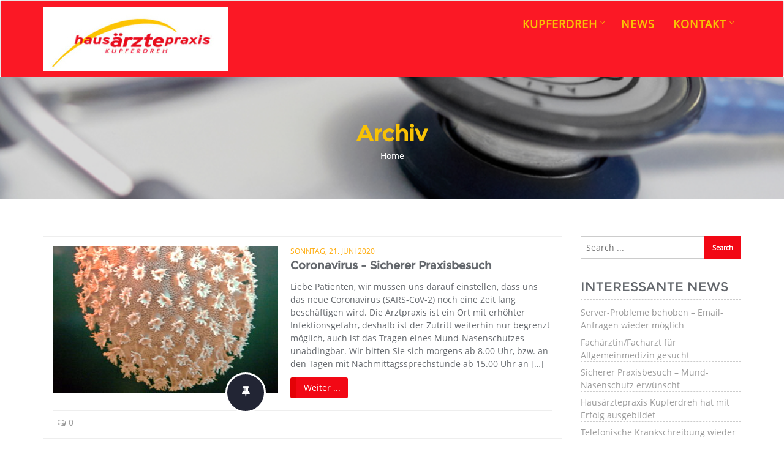

--- FILE ---
content_type: text/html; charset=UTF-8
request_url: https://www.hausaerztepraxis-kupferdreh.de/kontakt/news/page/2
body_size: 14176
content:

























































































































































































































































<!doctype html>
<html lang="de">
<head>
	<meta charset="UTF-8">
	<meta name="viewport" content="width=device-width, initial-scale=1">
	<link rel="profile" href="http://gmpg.org/xfn/11">
	<meta name='robots' content='index, follow, max-image-preview:large, max-snippet:-1, max-video-preview:-1' />
	<style>img:is([sizes="auto" i], [sizes^="auto," i]) { contain-intrinsic-size: 3000px 1500px }</style>
	
	<!-- This site is optimized with the Yoast SEO plugin v26.3 - https://yoast.com/wordpress/plugins/seo/ -->
	<title>News aus der Hausärztepraxis Kupferdreh - Seite 2 von 3 - Hausärztepraxis Kupferdreh</title>
	<link rel="canonical" href="https://www.hausaerztepraxis-kupferdreh.de/kontakt/news/page/2" />
	<link rel="prev" href="https://www.hausaerztepraxis-kupferdreh.de/kontakt/news" />
	<link rel="next" href="https://www.hausaerztepraxis-kupferdreh.de/kontakt/news/page/3" />
	<script type="application/ld+json" class="yoast-schema-graph">{"@context":"https://schema.org","@graph":[{"@type":["WebPage","CollectionPage"],"@id":"https://www.hausaerztepraxis-kupferdreh.de/kontakt/news","url":"https://www.hausaerztepraxis-kupferdreh.de/kontakt/news/page/2","name":"News aus der Hausärztepraxis Kupferdreh - Seite 2 von 3 - Hausärztepraxis Kupferdreh","isPartOf":{"@id":"https://www.hausaerztepraxis-kupferdreh.de/#website"},"datePublished":"2019-08-24T21:14:39+00:00","dateModified":"2019-12-05T12:10:16+00:00","breadcrumb":{"@id":"https://www.hausaerztepraxis-kupferdreh.de/kontakt/news/page/2#breadcrumb"},"inLanguage":"de"},{"@type":"BreadcrumbList","@id":"https://www.hausaerztepraxis-kupferdreh.de/kontakt/news/page/2#breadcrumb","itemListElement":[{"@type":"ListItem","position":1,"name":"Startseite","item":"https://www.hausaerztepraxis-kupferdreh.de/"},{"@type":"ListItem","position":2,"name":"Kontakt und Öffnungszeiten","item":"https://www.hausaerztepraxis-kupferdreh.de/kontakt"},{"@type":"ListItem","position":3,"name":"News aus der Hausärztepraxis Kupferdreh"}]},{"@type":"WebSite","@id":"https://www.hausaerztepraxis-kupferdreh.de/#website","url":"https://www.hausaerztepraxis-kupferdreh.de/","name":"Hausärztepraxis Kupferdreh","description":"Für Sie in Kupferdreh","publisher":{"@id":"https://www.hausaerztepraxis-kupferdreh.de/#organization"},"potentialAction":[{"@type":"SearchAction","target":{"@type":"EntryPoint","urlTemplate":"https://www.hausaerztepraxis-kupferdreh.de/?s={search_term_string}"},"query-input":{"@type":"PropertyValueSpecification","valueRequired":true,"valueName":"search_term_string"}}],"inLanguage":"de"},{"@type":"Organization","@id":"https://www.hausaerztepraxis-kupferdreh.de/#organization","name":"Hausärztepraxis Kupferdreh und Huttrop","url":"https://www.hausaerztepraxis-kupferdreh.de/","logo":{"@type":"ImageObject","inLanguage":"de","@id":"https://www.hausaerztepraxis-kupferdreh.de/#/schema/logo/image/","url":"https://www.hausaerztepraxis-kupferdreh.de/wp-content/uploads/2019/08/logo.jpg","contentUrl":"https://www.hausaerztepraxis-kupferdreh.de/wp-content/uploads/2019/08/logo.jpg","width":302,"height":135,"caption":"Hausärztepraxis Kupferdreh und Huttrop"},"image":{"@id":"https://www.hausaerztepraxis-kupferdreh.de/#/schema/logo/image/"}}]}</script>
	<!-- / Yoast SEO plugin. -->


<link rel="alternate" type="application/rss+xml" title="Hausärztepraxis Kupferdreh &raquo; Feed" href="https://www.hausaerztepraxis-kupferdreh.de/feed" />
<link rel="alternate" type="application/rss+xml" title="Hausärztepraxis Kupferdreh &raquo; Kommentar-Feed" href="https://www.hausaerztepraxis-kupferdreh.de/comments/feed" />
<script type="text/javascript">
/* <![CDATA[ */
window._wpemojiSettings = {"baseUrl":"https:\/\/s.w.org\/images\/core\/emoji\/16.0.1\/72x72\/","ext":".png","svgUrl":"https:\/\/s.w.org\/images\/core\/emoji\/16.0.1\/svg\/","svgExt":".svg","source":{"concatemoji":"https:\/\/www.hausaerztepraxis-kupferdreh.de\/wp-includes\/js\/wp-emoji-release.min.js?ver=6.8.3"}};
/*! This file is auto-generated */
!function(s,n){var o,i,e;function c(e){try{var t={supportTests:e,timestamp:(new Date).valueOf()};sessionStorage.setItem(o,JSON.stringify(t))}catch(e){}}function p(e,t,n){e.clearRect(0,0,e.canvas.width,e.canvas.height),e.fillText(t,0,0);var t=new Uint32Array(e.getImageData(0,0,e.canvas.width,e.canvas.height).data),a=(e.clearRect(0,0,e.canvas.width,e.canvas.height),e.fillText(n,0,0),new Uint32Array(e.getImageData(0,0,e.canvas.width,e.canvas.height).data));return t.every(function(e,t){return e===a[t]})}function u(e,t){e.clearRect(0,0,e.canvas.width,e.canvas.height),e.fillText(t,0,0);for(var n=e.getImageData(16,16,1,1),a=0;a<n.data.length;a++)if(0!==n.data[a])return!1;return!0}function f(e,t,n,a){switch(t){case"flag":return n(e,"\ud83c\udff3\ufe0f\u200d\u26a7\ufe0f","\ud83c\udff3\ufe0f\u200b\u26a7\ufe0f")?!1:!n(e,"\ud83c\udde8\ud83c\uddf6","\ud83c\udde8\u200b\ud83c\uddf6")&&!n(e,"\ud83c\udff4\udb40\udc67\udb40\udc62\udb40\udc65\udb40\udc6e\udb40\udc67\udb40\udc7f","\ud83c\udff4\u200b\udb40\udc67\u200b\udb40\udc62\u200b\udb40\udc65\u200b\udb40\udc6e\u200b\udb40\udc67\u200b\udb40\udc7f");case"emoji":return!a(e,"\ud83e\udedf")}return!1}function g(e,t,n,a){var r="undefined"!=typeof WorkerGlobalScope&&self instanceof WorkerGlobalScope?new OffscreenCanvas(300,150):s.createElement("canvas"),o=r.getContext("2d",{willReadFrequently:!0}),i=(o.textBaseline="top",o.font="600 32px Arial",{});return e.forEach(function(e){i[e]=t(o,e,n,a)}),i}function t(e){var t=s.createElement("script");t.src=e,t.defer=!0,s.head.appendChild(t)}"undefined"!=typeof Promise&&(o="wpEmojiSettingsSupports",i=["flag","emoji"],n.supports={everything:!0,everythingExceptFlag:!0},e=new Promise(function(e){s.addEventListener("DOMContentLoaded",e,{once:!0})}),new Promise(function(t){var n=function(){try{var e=JSON.parse(sessionStorage.getItem(o));if("object"==typeof e&&"number"==typeof e.timestamp&&(new Date).valueOf()<e.timestamp+604800&&"object"==typeof e.supportTests)return e.supportTests}catch(e){}return null}();if(!n){if("undefined"!=typeof Worker&&"undefined"!=typeof OffscreenCanvas&&"undefined"!=typeof URL&&URL.createObjectURL&&"undefined"!=typeof Blob)try{var e="postMessage("+g.toString()+"("+[JSON.stringify(i),f.toString(),p.toString(),u.toString()].join(",")+"));",a=new Blob([e],{type:"text/javascript"}),r=new Worker(URL.createObjectURL(a),{name:"wpTestEmojiSupports"});return void(r.onmessage=function(e){c(n=e.data),r.terminate(),t(n)})}catch(e){}c(n=g(i,f,p,u))}t(n)}).then(function(e){for(var t in e)n.supports[t]=e[t],n.supports.everything=n.supports.everything&&n.supports[t],"flag"!==t&&(n.supports.everythingExceptFlag=n.supports.everythingExceptFlag&&n.supports[t]);n.supports.everythingExceptFlag=n.supports.everythingExceptFlag&&!n.supports.flag,n.DOMReady=!1,n.readyCallback=function(){n.DOMReady=!0}}).then(function(){return e}).then(function(){var e;n.supports.everything||(n.readyCallback(),(e=n.source||{}).concatemoji?t(e.concatemoji):e.wpemoji&&e.twemoji&&(t(e.twemoji),t(e.wpemoji)))}))}((window,document),window._wpemojiSettings);
/* ]]> */
</script>
<style id='wp-emoji-styles-inline-css' type='text/css'>

	img.wp-smiley, img.emoji {
		display: inline !important;
		border: none !important;
		box-shadow: none !important;
		height: 1em !important;
		width: 1em !important;
		margin: 0 0.07em !important;
		vertical-align: -0.1em !important;
		background: none !important;
		padding: 0 !important;
	}
</style>
<link rel='stylesheet' id='wp-block-library-css' href='https://www.hausaerztepraxis-kupferdreh.de/wp-includes/css/dist/block-library/style.min.css?ver=6.8.3' type='text/css' media='all' />
<style id='classic-theme-styles-inline-css' type='text/css'>
/*! This file is auto-generated */
.wp-block-button__link{color:#fff;background-color:#32373c;border-radius:9999px;box-shadow:none;text-decoration:none;padding:calc(.667em + 2px) calc(1.333em + 2px);font-size:1.125em}.wp-block-file__button{background:#32373c;color:#fff;text-decoration:none}
</style>
<style id='global-styles-inline-css' type='text/css'>
:root{--wp--preset--aspect-ratio--square: 1;--wp--preset--aspect-ratio--4-3: 4/3;--wp--preset--aspect-ratio--3-4: 3/4;--wp--preset--aspect-ratio--3-2: 3/2;--wp--preset--aspect-ratio--2-3: 2/3;--wp--preset--aspect-ratio--16-9: 16/9;--wp--preset--aspect-ratio--9-16: 9/16;--wp--preset--color--black: #000000;--wp--preset--color--cyan-bluish-gray: #abb8c3;--wp--preset--color--white: #ffffff;--wp--preset--color--pale-pink: #f78da7;--wp--preset--color--vivid-red: #cf2e2e;--wp--preset--color--luminous-vivid-orange: #ff6900;--wp--preset--color--luminous-vivid-amber: #fcb900;--wp--preset--color--light-green-cyan: #7bdcb5;--wp--preset--color--vivid-green-cyan: #00d084;--wp--preset--color--pale-cyan-blue: #8ed1fc;--wp--preset--color--vivid-cyan-blue: #0693e3;--wp--preset--color--vivid-purple: #9b51e0;--wp--preset--gradient--vivid-cyan-blue-to-vivid-purple: linear-gradient(135deg,rgba(6,147,227,1) 0%,rgb(155,81,224) 100%);--wp--preset--gradient--light-green-cyan-to-vivid-green-cyan: linear-gradient(135deg,rgb(122,220,180) 0%,rgb(0,208,130) 100%);--wp--preset--gradient--luminous-vivid-amber-to-luminous-vivid-orange: linear-gradient(135deg,rgba(252,185,0,1) 0%,rgba(255,105,0,1) 100%);--wp--preset--gradient--luminous-vivid-orange-to-vivid-red: linear-gradient(135deg,rgba(255,105,0,1) 0%,rgb(207,46,46) 100%);--wp--preset--gradient--very-light-gray-to-cyan-bluish-gray: linear-gradient(135deg,rgb(238,238,238) 0%,rgb(169,184,195) 100%);--wp--preset--gradient--cool-to-warm-spectrum: linear-gradient(135deg,rgb(74,234,220) 0%,rgb(151,120,209) 20%,rgb(207,42,186) 40%,rgb(238,44,130) 60%,rgb(251,105,98) 80%,rgb(254,248,76) 100%);--wp--preset--gradient--blush-light-purple: linear-gradient(135deg,rgb(255,206,236) 0%,rgb(152,150,240) 100%);--wp--preset--gradient--blush-bordeaux: linear-gradient(135deg,rgb(254,205,165) 0%,rgb(254,45,45) 50%,rgb(107,0,62) 100%);--wp--preset--gradient--luminous-dusk: linear-gradient(135deg,rgb(255,203,112) 0%,rgb(199,81,192) 50%,rgb(65,88,208) 100%);--wp--preset--gradient--pale-ocean: linear-gradient(135deg,rgb(255,245,203) 0%,rgb(182,227,212) 50%,rgb(51,167,181) 100%);--wp--preset--gradient--electric-grass: linear-gradient(135deg,rgb(202,248,128) 0%,rgb(113,206,126) 100%);--wp--preset--gradient--midnight: linear-gradient(135deg,rgb(2,3,129) 0%,rgb(40,116,252) 100%);--wp--preset--font-size--small: 13px;--wp--preset--font-size--medium: 20px;--wp--preset--font-size--large: 36px;--wp--preset--font-size--x-large: 42px;--wp--preset--spacing--20: 0.44rem;--wp--preset--spacing--30: 0.67rem;--wp--preset--spacing--40: 1rem;--wp--preset--spacing--50: 1.5rem;--wp--preset--spacing--60: 2.25rem;--wp--preset--spacing--70: 3.38rem;--wp--preset--spacing--80: 5.06rem;--wp--preset--shadow--natural: 6px 6px 9px rgba(0, 0, 0, 0.2);--wp--preset--shadow--deep: 12px 12px 50px rgba(0, 0, 0, 0.4);--wp--preset--shadow--sharp: 6px 6px 0px rgba(0, 0, 0, 0.2);--wp--preset--shadow--outlined: 6px 6px 0px -3px rgba(255, 255, 255, 1), 6px 6px rgba(0, 0, 0, 1);--wp--preset--shadow--crisp: 6px 6px 0px rgba(0, 0, 0, 1);}:where(.is-layout-flex){gap: 0.5em;}:where(.is-layout-grid){gap: 0.5em;}body .is-layout-flex{display: flex;}.is-layout-flex{flex-wrap: wrap;align-items: center;}.is-layout-flex > :is(*, div){margin: 0;}body .is-layout-grid{display: grid;}.is-layout-grid > :is(*, div){margin: 0;}:where(.wp-block-columns.is-layout-flex){gap: 2em;}:where(.wp-block-columns.is-layout-grid){gap: 2em;}:where(.wp-block-post-template.is-layout-flex){gap: 1.25em;}:where(.wp-block-post-template.is-layout-grid){gap: 1.25em;}.has-black-color{color: var(--wp--preset--color--black) !important;}.has-cyan-bluish-gray-color{color: var(--wp--preset--color--cyan-bluish-gray) !important;}.has-white-color{color: var(--wp--preset--color--white) !important;}.has-pale-pink-color{color: var(--wp--preset--color--pale-pink) !important;}.has-vivid-red-color{color: var(--wp--preset--color--vivid-red) !important;}.has-luminous-vivid-orange-color{color: var(--wp--preset--color--luminous-vivid-orange) !important;}.has-luminous-vivid-amber-color{color: var(--wp--preset--color--luminous-vivid-amber) !important;}.has-light-green-cyan-color{color: var(--wp--preset--color--light-green-cyan) !important;}.has-vivid-green-cyan-color{color: var(--wp--preset--color--vivid-green-cyan) !important;}.has-pale-cyan-blue-color{color: var(--wp--preset--color--pale-cyan-blue) !important;}.has-vivid-cyan-blue-color{color: var(--wp--preset--color--vivid-cyan-blue) !important;}.has-vivid-purple-color{color: var(--wp--preset--color--vivid-purple) !important;}.has-black-background-color{background-color: var(--wp--preset--color--black) !important;}.has-cyan-bluish-gray-background-color{background-color: var(--wp--preset--color--cyan-bluish-gray) !important;}.has-white-background-color{background-color: var(--wp--preset--color--white) !important;}.has-pale-pink-background-color{background-color: var(--wp--preset--color--pale-pink) !important;}.has-vivid-red-background-color{background-color: var(--wp--preset--color--vivid-red) !important;}.has-luminous-vivid-orange-background-color{background-color: var(--wp--preset--color--luminous-vivid-orange) !important;}.has-luminous-vivid-amber-background-color{background-color: var(--wp--preset--color--luminous-vivid-amber) !important;}.has-light-green-cyan-background-color{background-color: var(--wp--preset--color--light-green-cyan) !important;}.has-vivid-green-cyan-background-color{background-color: var(--wp--preset--color--vivid-green-cyan) !important;}.has-pale-cyan-blue-background-color{background-color: var(--wp--preset--color--pale-cyan-blue) !important;}.has-vivid-cyan-blue-background-color{background-color: var(--wp--preset--color--vivid-cyan-blue) !important;}.has-vivid-purple-background-color{background-color: var(--wp--preset--color--vivid-purple) !important;}.has-black-border-color{border-color: var(--wp--preset--color--black) !important;}.has-cyan-bluish-gray-border-color{border-color: var(--wp--preset--color--cyan-bluish-gray) !important;}.has-white-border-color{border-color: var(--wp--preset--color--white) !important;}.has-pale-pink-border-color{border-color: var(--wp--preset--color--pale-pink) !important;}.has-vivid-red-border-color{border-color: var(--wp--preset--color--vivid-red) !important;}.has-luminous-vivid-orange-border-color{border-color: var(--wp--preset--color--luminous-vivid-orange) !important;}.has-luminous-vivid-amber-border-color{border-color: var(--wp--preset--color--luminous-vivid-amber) !important;}.has-light-green-cyan-border-color{border-color: var(--wp--preset--color--light-green-cyan) !important;}.has-vivid-green-cyan-border-color{border-color: var(--wp--preset--color--vivid-green-cyan) !important;}.has-pale-cyan-blue-border-color{border-color: var(--wp--preset--color--pale-cyan-blue) !important;}.has-vivid-cyan-blue-border-color{border-color: var(--wp--preset--color--vivid-cyan-blue) !important;}.has-vivid-purple-border-color{border-color: var(--wp--preset--color--vivid-purple) !important;}.has-vivid-cyan-blue-to-vivid-purple-gradient-background{background: var(--wp--preset--gradient--vivid-cyan-blue-to-vivid-purple) !important;}.has-light-green-cyan-to-vivid-green-cyan-gradient-background{background: var(--wp--preset--gradient--light-green-cyan-to-vivid-green-cyan) !important;}.has-luminous-vivid-amber-to-luminous-vivid-orange-gradient-background{background: var(--wp--preset--gradient--luminous-vivid-amber-to-luminous-vivid-orange) !important;}.has-luminous-vivid-orange-to-vivid-red-gradient-background{background: var(--wp--preset--gradient--luminous-vivid-orange-to-vivid-red) !important;}.has-very-light-gray-to-cyan-bluish-gray-gradient-background{background: var(--wp--preset--gradient--very-light-gray-to-cyan-bluish-gray) !important;}.has-cool-to-warm-spectrum-gradient-background{background: var(--wp--preset--gradient--cool-to-warm-spectrum) !important;}.has-blush-light-purple-gradient-background{background: var(--wp--preset--gradient--blush-light-purple) !important;}.has-blush-bordeaux-gradient-background{background: var(--wp--preset--gradient--blush-bordeaux) !important;}.has-luminous-dusk-gradient-background{background: var(--wp--preset--gradient--luminous-dusk) !important;}.has-pale-ocean-gradient-background{background: var(--wp--preset--gradient--pale-ocean) !important;}.has-electric-grass-gradient-background{background: var(--wp--preset--gradient--electric-grass) !important;}.has-midnight-gradient-background{background: var(--wp--preset--gradient--midnight) !important;}.has-small-font-size{font-size: var(--wp--preset--font-size--small) !important;}.has-medium-font-size{font-size: var(--wp--preset--font-size--medium) !important;}.has-large-font-size{font-size: var(--wp--preset--font-size--large) !important;}.has-x-large-font-size{font-size: var(--wp--preset--font-size--x-large) !important;}
:where(.wp-block-post-template.is-layout-flex){gap: 1.25em;}:where(.wp-block-post-template.is-layout-grid){gap: 1.25em;}
:where(.wp-block-columns.is-layout-flex){gap: 2em;}:where(.wp-block-columns.is-layout-grid){gap: 2em;}
:root :where(.wp-block-pullquote){font-size: 1.5em;line-height: 1.6;}
</style>
<link rel='stylesheet' id='contact-form-7-css' href='https://www.hausaerztepraxis-kupferdreh.de/wp-content/plugins/contact-form-7/includes/css/styles.css?ver=6.1.3' type='text/css' media='all' />
<link rel='stylesheet' id='osm-map-css-css' href='https://www.hausaerztepraxis-kupferdreh.de/wp-content/plugins/osm/css/osm_map.css?ver=6.8.3' type='text/css' media='all' />
<link rel='stylesheet' id='osm-ol3-css-css' href='https://www.hausaerztepraxis-kupferdreh.de/wp-content/plugins/osm/js/OL/7.1.0/ol.css?ver=6.8.3' type='text/css' media='all' />
<link rel='stylesheet' id='osm-ol3-ext-css-css' href='https://www.hausaerztepraxis-kupferdreh.de/wp-content/plugins/osm/css/osm_map_v3.css?ver=6.8.3' type='text/css' media='all' />
<link rel='stylesheet' id='bootstrap-css' href='https://www.hausaerztepraxis-kupferdreh.de/wp-content/themes/cyclone-blog/assets/bootstrap/css/bootstrap.min.css?ver=6.8.3' type='text/css' media='all' />
<link rel='stylesheet' id='font-awesome-css' href='https://www.hausaerztepraxis-kupferdreh.de/wp-content/themes/cyclone-blog/assets/icons/font-awesome/css/font-awesome.min.css?ver=6.8.3' type='text/css' media='all' />
<link rel='stylesheet' id='cyclone-blog-main-css' href='https://www.hausaerztepraxis-kupferdreh.de/wp-content/themes/cyclone-blog/assets/css/main.css?ver=6.8.3' type='text/css' media='all' />
<link rel='stylesheet' id='cyclone-blog-custom-css' href='https://www.hausaerztepraxis-kupferdreh.de/wp-content/themes/cyclone-blog/assets/css/custom.css?ver=6.8.3' type='text/css' media='all' />
<link rel='stylesheet' id='cyclone-blog-component-css' href='https://www.hausaerztepraxis-kupferdreh.de/wp-content/themes/cyclone-blog/assets/css/component.css?ver=6.8.3' type='text/css' media='all' />
<link rel='stylesheet' id='cyclone-blog-style2-css' href='https://www.hausaerztepraxis-kupferdreh.de/wp-content/themes/cyclone-blog/assets/css/style.css?ver=0.8' type='text/css' media='all' />
<link rel='stylesheet' id='cyclone-blog-responsive-css' href='https://www.hausaerztepraxis-kupferdreh.de/wp-content/themes/cyclone-blog/assets/css/responsive.css?ver=6.8.3' type='text/css' media='all' />
<link rel='stylesheet' id='cyclone-blog-style-css' href='https://www.hausaerztepraxis-kupferdreh.de/wp-content/themes/cyclone-blog-clHap/style.css?ver=6.8.3' type='text/css' media='all' />
<link rel='stylesheet' id='fancybox-css' href='https://www.hausaerztepraxis-kupferdreh.de/wp-content/plugins/easy-fancybox/fancybox/1.5.4/jquery.fancybox.css?ver=1763489864' type='text/css' media='screen' />
<link rel='stylesheet' id='kirki-styles-cyclone_blog-css' href='https://www.hausaerztepraxis-kupferdreh.de/wp-content/themes/cyclone-blog/inc/plugins/kirki/assets/css/kirki-styles.css?ver=3.0.26' type='text/css' media='all' />
<style id='kirki-styles-cyclone_blog-inline-css' type='text/css'>
.error-section{background-image:url("https://www.hausaerztepraxis-kupferdreh.de/wp-content/uploads/2019/08/img_6432_3.jpg");}
</style>
<script type="text/javascript" src="https://www.hausaerztepraxis-kupferdreh.de/wp-includes/js/jquery/jquery.min.js?ver=3.7.1" id="jquery-core-js"></script>
<script type="text/javascript" src="https://www.hausaerztepraxis-kupferdreh.de/wp-includes/js/jquery/jquery-migrate.min.js?ver=3.4.1" id="jquery-migrate-js"></script>
<script type="text/javascript" src="https://www.hausaerztepraxis-kupferdreh.de/wp-content/plugins/osm/js/OL/2.13.1/OpenLayers.js?ver=6.8.3" id="osm-ol-library-js"></script>
<script type="text/javascript" src="https://www.hausaerztepraxis-kupferdreh.de/wp-content/plugins/osm/js/OSM/openlayers/OpenStreetMap.js?ver=6.8.3" id="osm-osm-library-js"></script>
<script type="text/javascript" src="https://www.hausaerztepraxis-kupferdreh.de/wp-content/plugins/osm/js/OSeaM/harbours.js?ver=6.8.3" id="osm-harbours-library-js"></script>
<script type="text/javascript" src="https://www.hausaerztepraxis-kupferdreh.de/wp-content/plugins/osm/js/OSeaM/map_utils.js?ver=6.8.3" id="osm-map-utils-library-js"></script>
<script type="text/javascript" src="https://www.hausaerztepraxis-kupferdreh.de/wp-content/plugins/osm/js/OSeaM/utilities.js?ver=6.8.3" id="osm-utilities-library-js"></script>
<script type="text/javascript" src="https://www.hausaerztepraxis-kupferdreh.de/wp-content/plugins/osm/js/osm-plugin-lib.js?ver=6.8.3" id="OsmScript-js"></script>
<script type="text/javascript" src="https://www.hausaerztepraxis-kupferdreh.de/wp-content/plugins/osm/js/polyfill/v2/polyfill.min.js?features=requestAnimationFrame%2CElement.prototype.classList%2CURL&amp;ver=6.8.3" id="osm-polyfill-js"></script>
<script type="text/javascript" src="https://www.hausaerztepraxis-kupferdreh.de/wp-content/plugins/osm/js/OL/7.1.0/ol.js?ver=6.8.3" id="osm-ol3-library-js"></script>
<script type="text/javascript" src="https://www.hausaerztepraxis-kupferdreh.de/wp-content/plugins/osm/js/osm-v3-plugin-lib.js?ver=6.8.3" id="osm-ol3-ext-library-js"></script>
<script type="text/javascript" src="https://www.hausaerztepraxis-kupferdreh.de/wp-content/plugins/osm/js/osm-metabox-events.js?ver=6.8.3" id="osm-ol3-metabox-events-js"></script>
<script type="text/javascript" src="https://www.hausaerztepraxis-kupferdreh.de/wp-content/plugins/osm/js/osm-startup-lib.js?ver=6.8.3" id="osm-map-startup-js"></script>
<script type="text/javascript" src="https://www.hausaerztepraxis-kupferdreh.de/wp-content/plugins/sticky-menu-or-anything-on-scroll/assets/js/jq-sticky-anything.min.js?ver=2.1.1" id="stickyAnythingLib-js"></script>
<link rel="https://api.w.org/" href="https://www.hausaerztepraxis-kupferdreh.de/wp-json/" /><link rel="EditURI" type="application/rsd+xml" title="RSD" href="https://www.hausaerztepraxis-kupferdreh.de/xmlrpc.php?rsd" />
<script type="text/javascript"> 

/**  all layers have to be in this global array - in further process each map will have something like vectorM[map_ol3js_n][layer_n] */
var vectorM = [[]];


/** put translations from PHP/mo to JavaScript */
var translations = [];

/** global GET-Parameters */
var HTTP_GET_VARS = [];

</script><!-- OSM plugin V6.1.9: did not add geo meta tags. --> 
<link rel="icon" href="https://www.hausaerztepraxis-kupferdreh.de/wp-content/uploads/2019/08/cropped-logo-1-32x32.jpg" sizes="32x32" />
<link rel="icon" href="https://www.hausaerztepraxis-kupferdreh.de/wp-content/uploads/2019/08/cropped-logo-1-192x192.jpg" sizes="192x192" />
<link rel="apple-touch-icon" href="https://www.hausaerztepraxis-kupferdreh.de/wp-content/uploads/2019/08/cropped-logo-1-180x180.jpg" />
<meta name="msapplication-TileImage" content="https://www.hausaerztepraxis-kupferdreh.de/wp-content/uploads/2019/08/cropped-logo-1-270x270.jpg" />
		<style type="text/css" id="wp-custom-css">
			footer#footer.footer-style { background-color: #F20815;}
.alignright {float:right;margin-left:1.5em;}
.sidebar .widget ul li {border-bottom: 1px dashed #ccc; margin-bottom:6px}
.sidebar .widget figcaption.wp-caption-text {display:none;}
#sidebar a {color:#9B9B9B;}
.search-form input#searchsubmit, #back-to-top a, .red-btn .btn-primary:hover, .error-section a:hover, .btn-primary, a.btn-primary, p.form-submit .submit, .reply a, input.wpcf7-form-control.wpcf7-submit, form.post-password-form input[type="submit"]{background:#F20815; border-color:#e40207;color:#fff;}
.post-navigation .nav-previous a:hover, .post-navigation .nav-next a:hover{border-color:#e40207;color:#e40207;}
.breadcrumb-wrapper h1, .breadcrumb-wrapper .breadcrumb .active {color:#F9C205;}
.logo img {width:625px; height:105px;margin-top:0px}
.navbar-nav li ul {border-top: 2px solid #e40207;}
.wpcf7-form-control-wrap textarea {color:#070707;}
.wpcf7-form-control-wrap textarea:focus {color:#070707;}
.overlay {opacity:0.25;}
nav.navbar.navbar-default.with-slicknav div#navbar.collapse.navbar-collapse.navbar-arrow { background-color:#fb1825; }
li.active, header .navbar-default .navbar-nav > li.active > a, header .navbar-default .navbar-nav > li > a:active, header .navbar-default .navbar-nav > li > a:hover, header .navbar-default .navbar-nav > li > a:link, header .navbar-default .navbar-nav > li > a:visited {color:#f9c205 !important;font-size:large;font-weight:bolder;}
.sidebar .navbar-default .navbar-nav > li > a {color:#f9c205 !important;}
div.map {max-width:99%;}		</style>
		</head>

<body class="blog paged wp-custom-logo paged-2 wp-theme-cyclone-blog wp-child-theme-cyclone-blog-clHap sidebar hfeed">

<header id="masthead">

		
    <nav class="navbar navbar-default with-slicknav">
        <div id="navbar" class="collapse navbar-collapse navbar-arrow">
            <div class="container">
                <a class="logo pull-left " href="https://www.hausaerztepraxis-kupferdreh.de/">

                	                    	<img src="https://www.hausaerztepraxis-kupferdreh.de/wp-content/uploads/2020/10/logo-kupferdreh.png" alt="Logo">
                    	
                </a>

                <ul id="responsive-menu" class="nav navbar-nav pull-right"><li id="menu-item-45" class="menu-item menu-item-type-post_type menu-item-object-page menu-item-has-children menu-item-45"><a href="https://www.hausaerztepraxis-kupferdreh.de/praxis-kupferdreh">Kupferdreh</a>
<ul class="sub-menu">
	<li id="menu-item-64" class="menu-item menu-item-type-post_type menu-item-object-page menu-item-64"><a href="https://www.hausaerztepraxis-kupferdreh.de/praxis-kupferdreh/aerzte-kupferdreh">Ärzte-Team</a></li>
	<li id="menu-item-63" class="menu-item menu-item-type-post_type menu-item-object-page menu-item-63"><a href="https://www.hausaerztepraxis-kupferdreh.de/praxis-kupferdreh/team-kupferdreh">Praxis-Team</a></li>
	<li id="menu-item-62" class="menu-item menu-item-type-post_type menu-item-object-page menu-item-62"><a href="https://www.hausaerztepraxis-kupferdreh.de/praxis-kupferdreh/verwaltung-kupferdreh">Patienten-Service</a></li>
	<li id="menu-item-85" class="menu-item menu-item-type-post_type menu-item-object-page menu-item-85"><a href="https://www.hausaerztepraxis-kupferdreh.de/praxis-kupferdreh/allgemeine-leistungen-kupferdreh">allg.-medizinische Leistungen</a></li>
	<li id="menu-item-95" class="menu-item menu-item-type-post_type menu-item-object-page menu-item-95"><a href="https://www.hausaerztepraxis-kupferdreh.de/praxis-kupferdreh/individuelle-leistungen-kupferdreh">individuelle Leistungen</a></li>
	<li id="menu-item-1068" class="menu-item menu-item-type-post_type menu-item-object-page menu-item-1068"><a href="https://www.hausaerztepraxis-kupferdreh.de/praxis-kupferdreh/videosprechstunde">Videosprechstunde</a></li>
	<li id="menu-item-1118" class="menu-item menu-item-type-post_type menu-item-object-page menu-item-1118"><a href="https://www.hausaerztepraxis-kupferdreh.de/praxis-kupferdreh/corona-schutzimpfung">Corona-Schutzimpfung</a></li>
	<li id="menu-item-78" class="menu-item menu-item-type-post_type menu-item-object-page menu-item-78"><a href="https://www.hausaerztepraxis-kupferdreh.de/praxis-kupferdreh/ihr-weg-zu-uns-kupferdreh">Anreise</a></li>
</ul>
</li>
<li id="menu-item-112" class="menu-item menu-item-type-post_type menu-item-object-page current-menu-item page_item page-item-109 current_page_item current_page_parent menu-item-112"><a href="https://www.hausaerztepraxis-kupferdreh.de/kontakt/news" aria-current="page">News</a></li>
<li id="menu-item-68" class="menu-item menu-item-type-post_type menu-item-object-page current-page-ancestor current-page-parent menu-item-has-children menu-item-68"><a href="https://www.hausaerztepraxis-kupferdreh.de/kontakt">Kontakt</a>
<ul class="sub-menu">
	<li id="menu-item-107" class="menu-item menu-item-type-post_type menu-item-object-page menu-item-107"><a href="https://www.hausaerztepraxis-kupferdreh.de/kontakt/kontaktformular">Kontaktformular</a></li>
	<li id="menu-item-84" class="menu-item menu-item-type-custom menu-item-object-custom menu-item-84"><a href="/wp-login.php">Login</a></li>
	<li id="menu-item-77" class="menu-item menu-item-type-post_type menu-item-object-page menu-item-77"><a href="https://www.hausaerztepraxis-kupferdreh.de/kontakt/impressum">Impressum</a></li>
	<li id="menu-item-79" class="menu-item menu-item-type-post_type menu-item-object-page menu-item-privacy-policy menu-item-79"><a rel="privacy-policy" href="https://www.hausaerztepraxis-kupferdreh.de/kontakt/datenschutzerklaerung">Datenschutzerklärung</a></li>
</ul>
</li>
</ul>
            </div>

        </div><!--/.nav-collapse -->

        <div id="slicknav-mobile" class=""></div>

    </nav> 
</header><!-- header section end -->


	<div class="breadcrumb-wrapper" style="background-image: url( https://www.hausaerztepraxis-kupferdreh.de/wp-content/uploads/2019/10/H_AY2A7757_bearb_7757_15a.jpg )">
		<div class="section-title">
			<h1>Archiv</h1>
			<ol class="breadcrumb">
				<li class="item-home cyclone-blog-home"><a class="bread-link bread-home" href="https://www.hausaerztepraxis-kupferdreh.de">Home</a></li>			</ol>
		</div>
		<div class="overlay"></div>
	</div>
	
	<section id="blog" class="blog-lists blog-rightsidebar">

	    <div class="container">

		    <div class="row">

		    	<div class="col-sm-9">		    		

												<header>
								<h1 class="page-title screen-reader-text">News aus der Hausärztepraxis Kupferdreh</h1>
							</header>

						<div class="row">
<div id="post-988" class="col-sm-12 col-xs-12 blog-listing post-988 post type-post status-publish format-standard has-post-thumbnail hentry category-news">

    <div class="blog-post blog-large blog-grid">

        <article>

        	
	            <header class="entry-header">
	                <div class="entry-thumbnail">
	                    <img width="368" height="240" src="https://www.hausaerztepraxis-kupferdreh.de/wp-content/uploads/2020/10/dscc7806_3-368x240.jpg" class="img-responsive wp-post-image" alt="Coronavirus &#8211; Sicherer Praxisbesuch" decoding="async" fetchpriority="high" />	                    <span class="post-format post-format-video">
	                    	<i class="fa fa-thumb-tack"></i>
	                    </span>
	                </div>
	         
	            </header>

	           	
            <div class="entry-content">
            	<div class="entry-date">
            		<a href="https://www.hausaerztepraxis-kupferdreh.de/1970/01">Sonntag, 21. Juni 2020</a>
            	</div>
                <h4 class="entry-title">
                	<a href="https://www.hausaerztepraxis-kupferdreh.de/2020/06/988">
                		Coronavirus &#8211; Sicherer Praxisbesuch			
                	</a>
                </h4>
                
                <p>Liebe Patienten, wir müssen uns darauf einstellen, dass uns das neue Coronavirus (SARS-CoV-2) noch eine Zeit lang beschäftigen wird. Die Arztpraxis ist ein Ort mit erhöhter Infektionsgefahr, deshalb ist der Zutritt weiterhin nur begrenzt möglich, auch ist das Tragen eines Mund-Nasenschutzes unabdingbar. Wir bitten Sie sich morgens ab 8.00 Uhr, bzw. an den Tagen mit Nachmittagssprechstunde ab 15.00 Uhr an [&hellip;]</p>

                <!-- button -->
                <div class="red-btn">
                	<a class="btn btn-primary btn-lg" href="https://www.hausaerztepraxis-kupferdreh.de/2020/06/988">
                		Weiter ...                	</a>
                </div>
                
            </div>

            <footer class="entry-meta">

            	
                <span class="entry-comments">                    
                    <a href="https://www.hausaerztepraxis-kupferdreh.de/2020/06/988#respond"><i class="fa fa-comments-o"></i> 0</a>                </span>
            </footer>
        </article>
    </div>
</div>

<div id="post-984" class="col-sm-12 col-xs-12 blog-listing post-984 post type-post status-publish format-standard hentry category-news">

    <div class="blog-post blog-large blog-grid">

        <article>

        	
            <div class="entry-content">
            	<div class="entry-date">
            		<a href="https://www.hausaerztepraxis-kupferdreh.de/1970/01">Sonntag, 29. März 2020</a>
            	</div>
                <h4 class="entry-title">
                	<a href="https://www.hausaerztepraxis-kupferdreh.de/2020/03/984">
                		Vielen Dank für Ihr Verständnis &#8211; Bleiben Sie gesund!			
                	</a>
                </h4>
                
                <p>Liebe Patienten, hiermit möchten wir uns für Ihr Verständnis bzgl. unserer geänderten Praxisabläufe bedanken, insbesondere auch für Ihre Anerkennung, die lobenden und Mut machenden Worte und die guten Gaben! Dennoch bitten wir Sie weiterhin nur in dringenden Notfällen oder nach vorheriger Absprache unsere Praxis aufzusuchen. Ihre vorbestellten Rezepte, Überweisungen oder ähnliches können Sie in aller Regel am Folgetag abholen. Bleiben [&hellip;]</p>

                <!-- button -->
                <div class="red-btn">
                	<a class="btn btn-primary btn-lg" href="https://www.hausaerztepraxis-kupferdreh.de/2020/03/984">
                		Weiter ...                	</a>
                </div>
                
            </div>

            <footer class="entry-meta">

            	
                <span class="entry-comments">                    
                    <a href="https://www.hausaerztepraxis-kupferdreh.de/2020/03/984#respond"><i class="fa fa-comments-o"></i> 0</a>                </span>
            </footer>
        </article>
    </div>
</div>

<div id="post-957" class="col-sm-12 col-xs-12 blog-listing post-957 post type-post status-publish format-standard has-post-thumbnail hentry category-news">

    <div class="blog-post blog-large blog-grid">

        <article>

        	
	            <header class="entry-header">
	                <div class="entry-thumbnail">
	                    <img width="368" height="240" src="https://www.hausaerztepraxis-kupferdreh.de/wp-content/uploads/2019/10/H_AY2A7722-368x240.jpg" class="img-responsive wp-post-image" alt="Erkältung, Grippe, Coronavirus?" decoding="async" />	                    <span class="post-format post-format-video">
	                    	<i class="fa fa-thumb-tack"></i>
	                    </span>
	                </div>
	         
	            </header>

	           	
            <div class="entry-content">
            	<div class="entry-date">
            		<a href="https://www.hausaerztepraxis-kupferdreh.de/1970/01">Sonntag, 15. März 2020</a>
            	</div>
                <h4 class="entry-title">
                	<a href="https://www.hausaerztepraxis-kupferdreh.de/2020/03/957">
                		Erkältung, Grippe, Coronavirus?			
                	</a>
                </h4>
                
                <p>Liebe Patienten, die Nachrichten über steigende Infektionszahlen mit dem Coronavirus verunsichern. Gleichzeitig haben bei uns die Erkältungsviren Hochsaison und die Unterscheidung, ob eine schwerwiegendere Infektion vorliegt, fällt oft nicht leicht. Aus diesem Grund bitten wir darum, dass Sie sich im Falle eines Infektes unbedingt telefonisch oder über das Kontaktformular mit uns in Verbindung  setzen. Wir entscheiden dann, ob ein Praxisbesuch [&hellip;]</p>

                <!-- button -->
                <div class="red-btn">
                	<a class="btn btn-primary btn-lg" href="https://www.hausaerztepraxis-kupferdreh.de/2020/03/957">
                		Weiter ...                	</a>
                </div>
                
            </div>

            <footer class="entry-meta">

            	
                <span class="entry-comments">                    
                    <a href="https://www.hausaerztepraxis-kupferdreh.de/2020/03/957#respond"><i class="fa fa-comments-o"></i> 0</a>                </span>
            </footer>
        </article>
    </div>
</div>

<div id="post-919" class="col-sm-12 col-xs-12 blog-listing post-919 post type-post status-publish format-standard has-post-thumbnail hentry category-news">

    <div class="blog-post blog-large blog-grid">

        <article>

        	
	            <header class="entry-header">
	                <div class="entry-thumbnail">
	                    <img width="368" height="240" src="https://www.hausaerztepraxis-kupferdreh.de/wp-content/uploads/2019/10/H_AY2A7767-368x240.jpg" class="img-responsive wp-post-image" alt="Weiterbildungsassistent/in für Allgemeinmedizin gesucht" decoding="async" />	                    <span class="post-format post-format-video">
	                    	<i class="fa fa-thumb-tack"></i>
	                    </span>
	                </div>
	         
	            </header>

	           	
            <div class="entry-content">
            	<div class="entry-date">
            		<a href="https://www.hausaerztepraxis-kupferdreh.de/1970/01">Mittwoch, 4. März 2020</a>
            	</div>
                <h4 class="entry-title">
                	<a href="https://www.hausaerztepraxis-kupferdreh.de/2020/03/919">
                		Weiterbildungsassistent/in für Allgemeinmedizin gesucht			
                	</a>
                </h4>
                
                <p>Weiterbildungsassistent/in für Allgemeinmedizin gesucht Wir suchen für unsere hausärztliche Gemeinschaftspraxis in Essen-Kupferdreh einen engagierten Kollegen/-in, die/der Spaß an der hausärztlichen Versorgung sucht und bieten eine breit aufgestellte, umfassende Weiterbildung in Voll- oder Teilzeit. Wir blicken auf eine jahrelange Erfahrung in der Weiterbildung zurück. Familienfreundliche Arbeitszeiten können besonders berücksichtigt werden. Wir bieten in diesem Zusammenhang auch flexible Arbeitszeiten an. Wir hoffen, [&hellip;]</p>

                <!-- button -->
                <div class="red-btn">
                	<a class="btn btn-primary btn-lg" href="https://www.hausaerztepraxis-kupferdreh.de/2020/03/919">
                		Weiter ...                	</a>
                </div>
                
            </div>

            <footer class="entry-meta">

            	
                <span class="entry-comments">                    
                    <a href="https://www.hausaerztepraxis-kupferdreh.de/2020/03/919#respond"><i class="fa fa-comments-o"></i> 0</a>                </span>
            </footer>
        </article>
    </div>
</div>

<div id="post-637" class="col-sm-12 col-xs-12 blog-listing post-637 post type-post status-publish format-aside has-post-thumbnail hentry category-news post_format-post-format-aside">

    <div class="blog-post blog-large blog-grid">

        <article>

        	
	            <header class="entry-header">
	                <div class="entry-thumbnail">
	                    <img width="368" height="240" src="https://www.hausaerztepraxis-kupferdreh.de/wp-content/uploads/2019/10/H_AY2A7713-368x240.jpg" class="img-responsive wp-post-image" alt="Vertretungshinweis während der Quartalsabrechnung" decoding="async" loading="lazy" />	                    <span class="post-format post-format-video">
	                    	<i class="fa fa-file-text"></i>
	                    </span>
	                </div>
	         
	            </header>

	           	
            <div class="entry-content">
            	<div class="entry-date">
            		<a href="https://www.hausaerztepraxis-kupferdreh.de/1970/01">Sonntag, 8. September 2019</a>
            	</div>
                <h4 class="entry-title">
                	<a href="https://www.hausaerztepraxis-kupferdreh.de/2019/09/637">
                		Vertretungshinweis während der Quartalsabrechnung			
                	</a>
                </h4>
                
                <p>Sehr geehrte Patienten, am Donnerstag, 26. September 2019 bleibt die Hausärztepraxis Kupferdreh wegen der Quartalsabrechnung ganztägig geschlossen. In akuten Notfällen wenden Sie sich bitte an den Standort Hausärztepraxis Huttrop. Außerdem bleibt am Freitag, 27. September 2019 dann die Hausärztepraxis Huttrop wegen der Quartalsabrechnung ganztägig geschlossen. In akuten Notfällen wenden Sie sich an den Standort in Kupferdreh. Ihr Praxis-Team</p>

                <!-- button -->
                <div class="red-btn">
                	<a class="btn btn-primary btn-lg" href="https://www.hausaerztepraxis-kupferdreh.de/2019/09/637">
                		Weiter ...                	</a>
                </div>
                
            </div>

            <footer class="entry-meta">

            	
                <span class="entry-comments">                    
                    <a href="https://www.hausaerztepraxis-kupferdreh.de/2019/09/637#respond"><i class="fa fa-comments-o"></i> 0</a>                </span>
            </footer>
        </article>
    </div>
</div>

<div id="post-632" class="col-sm-12 col-xs-12 blog-listing post-632 post type-post status-publish format-aside has-post-thumbnail hentry category-news post_format-post-format-aside">

    <div class="blog-post blog-large blog-grid">

        <article>

        	
	            <header class="entry-header">
	                <div class="entry-thumbnail">
	                    <img width="368" height="240" src="https://www.hausaerztepraxis-kupferdreh.de/wp-content/uploads/2019/10/AY2A7631-368x240.jpg" class="img-responsive wp-post-image" alt="Neu im Team &#8211; Frau Weber" decoding="async" loading="lazy" />	                    <span class="post-format post-format-video">
	                    	<i class="fa fa-file-text"></i>
	                    </span>
	                </div>
	         
	            </header>

	           	
            <div class="entry-content">
            	<div class="entry-date">
            		<a href="https://www.hausaerztepraxis-kupferdreh.de/1970/01">Montag, 1. Juli 2019</a>
            	</div>
                <h4 class="entry-title">
                	<a href="https://www.hausaerztepraxis-kupferdreh.de/2019/07/632">
                		Neu im Team &#8211; Frau Weber			
                	</a>
                </h4>
                
                <p>Sehr geehrte Patienten, das Ärzte-Team der Hausärztepraxis Kupferdreh wird seit dem 1. Juli 2019 von Frau Natalia Weber unterstützt. Frau Weber ist Ärztin für Allgemeinmedizin und Naturheilverfahren. Ihre Sprechzeiten sind Montag, Dienstag und Freitag jeweils am Vormittag sowie Donnerstagnachmittag.</p>

                <!-- button -->
                <div class="red-btn">
                	<a class="btn btn-primary btn-lg" href="https://www.hausaerztepraxis-kupferdreh.de/2019/07/632">
                		Weiter ...                	</a>
                </div>
                
            </div>

            <footer class="entry-meta">

            	
                <span class="entry-comments">                    
                    <a href="https://www.hausaerztepraxis-kupferdreh.de/2019/07/632#respond"><i class="fa fa-comments-o"></i> 0</a>                </span>
            </footer>
        </article>
    </div>
</div>

<div id="post-113" class="col-sm-12 col-xs-12 blog-listing post-113 post type-post status-publish format-standard has-post-thumbnail hentry category-news">

    <div class="blog-post blog-large blog-grid">

        <article>

        	
	            <header class="entry-header">
	                <div class="entry-thumbnail">
	                    <img width="368" height="240" src="https://www.hausaerztepraxis-kupferdreh.de/wp-content/uploads/2019/10/H_AY2A7502-368x240.jpg" class="img-responsive wp-post-image" alt="Frau Dr. Glücker geht neue Wege" decoding="async" loading="lazy" />	                    <span class="post-format post-format-video">
	                    	<i class="fa fa-thumb-tack"></i>
	                    </span>
	                </div>
	         
	            </header>

	           	
            <div class="entry-content">
            	<div class="entry-date">
            		<a href="https://www.hausaerztepraxis-kupferdreh.de/1970/01">Sonntag, 1. April 2018</a>
            	</div>
                <h4 class="entry-title">
                	<a href="https://www.hausaerztepraxis-kupferdreh.de/2018/04/113">
                		Frau Dr. Glücker geht neue Wege			
                	</a>
                </h4>
                
                <p>Sehr geehrte Patienten, Frau Dr. Glücker ist seit dem 01.04.2018 nicht mehr für unsere Praxis tätig. Wir bedauern dies sehr und wünschen Ihr alles Gute für die Zukunft.</p>

                <!-- button -->
                <div class="red-btn">
                	<a class="btn btn-primary btn-lg" href="https://www.hausaerztepraxis-kupferdreh.de/2018/04/113">
                		Weiter ...                	</a>
                </div>
                
            </div>

            <footer class="entry-meta">

            	
                <span class="entry-comments">                    
                    <a href="https://www.hausaerztepraxis-kupferdreh.de/2018/04/113#respond"><i class="fa fa-comments-o"></i> 0</a>                </span>
            </footer>
        </article>
    </div>
</div>

<div id="post-128" class="col-sm-12 col-xs-12 blog-listing post-128 post type-post status-publish format-aside has-post-thumbnail hentry category-news post_format-post-format-aside">

    <div class="blog-post blog-large blog-grid">

        <article>

        	
	            <header class="entry-header">
	                <div class="entry-thumbnail">
	                    <img width="368" height="240" src="https://www.hausaerztepraxis-kupferdreh.de/wp-content/uploads/2019/07/img-20190903-wa0001_3-beitragsbildb-368x240.jpg" class="img-responsive wp-post-image" alt="Geänderte Öffnungszeiten" decoding="async" loading="lazy" />	                    <span class="post-format post-format-video">
	                    	<i class="fa fa-file-text"></i>
	                    </span>
	                </div>
	         
	            </header>

	           	
            <div class="entry-content">
            	<div class="entry-date">
            		<a href="https://www.hausaerztepraxis-kupferdreh.de/1970/01">Freitag, 11. November 2016</a>
            	</div>
                <h4 class="entry-title">
                	<a href="https://www.hausaerztepraxis-kupferdreh.de/2016/11/128">
                		Geänderte Öffnungszeiten			
                	</a>
                </h4>
                
                <p>Sehr geehrte Patienten ab sofort haben wir unsere Vormittags &#8211; Sprechstundenzeiten geändert Wir sind Montags &#8211; Freitags von 7 &#8211; 12 Uhr persönlich für Sie da. Telefonisch sind wir ab 8 Uhr morgens erreichbar. Ihr Praxisteam</p>

                <!-- button -->
                <div class="red-btn">
                	<a class="btn btn-primary btn-lg" href="https://www.hausaerztepraxis-kupferdreh.de/2016/11/128">
                		Weiter ...                	</a>
                </div>
                
            </div>

            <footer class="entry-meta">

            	
                <span class="entry-comments">                    
                    <a href="https://www.hausaerztepraxis-kupferdreh.de/2016/11/128#respond"><i class="fa fa-comments-o"></i> 0</a>                </span>
            </footer>
        </article>
    </div>
</div>

<div id="post-118" class="col-sm-12 col-xs-12 blog-listing post-118 post type-post status-publish format-standard has-post-thumbnail hentry category-news">

    <div class="blog-post blog-large blog-grid">

        <article>

        	
	            <header class="entry-header">
	                <div class="entry-thumbnail">
	                    <img width="368" height="240" src="https://www.hausaerztepraxis-kupferdreh.de/wp-content/uploads/2019/10/H_AY2A7493-368x240.jpg" class="img-responsive wp-post-image" alt="Patientenverfügung &#8211; mein freier Wille" decoding="async" loading="lazy" />	                    <span class="post-format post-format-video">
	                    	<i class="fa fa-thumb-tack"></i>
	                    </span>
	                </div>
	         
	            </header>

	           	
            <div class="entry-content">
            	<div class="entry-date">
            		<a href="https://www.hausaerztepraxis-kupferdreh.de/1970/01">Freitag, 8. Januar 2010</a>
            	</div>
                <h4 class="entry-title">
                	<a href="https://www.hausaerztepraxis-kupferdreh.de/2010/01/118">
                		Patientenverfügung &#8211; mein freier Wille			
                	</a>
                </h4>
                
                <p>von Robert Eckart Das Sterben in Würde und die Beachtung eines in freier Selbstbestimmung geäußerten Patientenwillens gehörten zur Menschenwürde. Ärzte, Betreuer und Gerichte sollen folglich unmittelbar an den verfassungsrechtlich geschützten Patientenwillen gebunden sein. Der Wille des Patienten sei stets uneingeschränkt anzuerkennen. Er sei unabhängig von der Form und der Art seines Nachweises zu beachten. Nach dem Gesetzentwurf können Volljährige in [&hellip;]</p>

                <!-- button -->
                <div class="red-btn">
                	<a class="btn btn-primary btn-lg" href="https://www.hausaerztepraxis-kupferdreh.de/2010/01/118">
                		Weiter ...                	</a>
                </div>
                
            </div>

            <footer class="entry-meta">

            	
                <span class="entry-comments">                    
                    <a href="https://www.hausaerztepraxis-kupferdreh.de/2010/01/118#respond"><i class="fa fa-comments-o"></i> 0</a>                </span>
            </footer>
        </article>
    </div>
</div>

<div id="post-117" class="col-sm-12 col-xs-12 blog-listing post-117 post type-post status-publish format-standard has-post-thumbnail hentry category-news">

    <div class="blog-post blog-large blog-grid">

        <article>

        	
	            <header class="entry-header">
	                <div class="entry-thumbnail">
	                    <img width="368" height="240" src="https://www.hausaerztepraxis-kupferdreh.de/wp-content/uploads/2019/10/H_AY2A7757_bearb_7757_15-368x240.jpg" class="img-responsive wp-post-image" alt="Nur schnarchen?" decoding="async" loading="lazy" />	                    <span class="post-format post-format-video">
	                    	<i class="fa fa-thumb-tack"></i>
	                    </span>
	                </div>
	         
	            </header>

	           	
            <div class="entry-content">
            	<div class="entry-date">
            		<a href="https://www.hausaerztepraxis-kupferdreh.de/1970/01">Dienstag, 9. Juni 2009</a>
            	</div>
                <h4 class="entry-title">
                	<a href="https://www.hausaerztepraxis-kupferdreh.de/2009/06/117">
                		Nur schnarchen?			
                	</a>
                </h4>
                
                <p>von Robert Eckart Schnarchen Sie schon, oder vertreiben Sie einfach nur gefährliche Tiere in der Nacht? Wie immer wenn uns etwas peinlich ist, machen wir uns gerne lustig über das Problem. Und Schnarchen kann wirklich ein Problem sein. Für die Gesundheit, für das Wohlbefinden und für die Partnerschaft. Haben Sie sich schon mal gefragt warum Sie tagsüber immer so müde [&hellip;]</p>

                <!-- button -->
                <div class="red-btn">
                	<a class="btn btn-primary btn-lg" href="https://www.hausaerztepraxis-kupferdreh.de/2009/06/117">
                		Weiter ...                	</a>
                </div>
                
            </div>

            <footer class="entry-meta">

            	
                <span class="entry-comments">                    
                    <a href="https://www.hausaerztepraxis-kupferdreh.de/2009/06/117#respond"><i class="fa fa-comments-o"></i> 0</a>                </span>
            </footer>
        </article>
    </div>
</div>
</div><div class="result-paging-wrapper">
	<nav class="navigation pagination" aria-label="Seitennummerierung der Beiträge">
		<h2 class="screen-reader-text">Seitennummerierung der Beiträge</h2>
		<div class="nav-links"><a class="prev page-numbers" href="https://www.hausaerztepraxis-kupferdreh.de/kontakt/news/">&laquo; Previous</a>
<a class="page-numbers" href="https://www.hausaerztepraxis-kupferdreh.de/kontakt/news/">1</a>
<span aria-current="page" class="page-numbers current">2</span>
<a class="page-numbers" href="https://www.hausaerztepraxis-kupferdreh.de/kontakt/news/page/3">3</a>
<a class="next page-numbers" href="https://www.hausaerztepraxis-kupferdreh.de/kontakt/news/page/3">Next &raquo;</a></div>
	</nav></div>					

				</div>

									<div class="col-sm-3">
						
<div id="sidebar" class="sidebar-wrapper ">
	<section id="search-2" class="widget widget_search"><form role="search" method="get" id="search-form" class="search-form" action="https://www.hausaerztepraxis-kupferdreh.de/" >
    	<label for="s">
    		<input placeholder="Search ..." type="text" value="" name="s" id="s" class="search-field" />
    		<input class="search-submit" type="submit" id="searchsubmit" value="Search" />
    	</label>    	
    </form></section>
		<section id="recent-posts-3" class="widget widget_recent_entries">
		<h2 class="widget-title">interessante News</h2>
		<ul>
											<li>
					<a href="https://www.hausaerztepraxis-kupferdreh.de/2024/08/1431">Server-Probleme behoben &#8211; Email-Anfragen wieder möglich</a>
									</li>
											<li>
					<a href="https://www.hausaerztepraxis-kupferdreh.de/2024/05/1247">Fachärztin/Facharzt für Allgemeinmedizin gesucht</a>
									</li>
											<li>
					<a href="https://www.hausaerztepraxis-kupferdreh.de/2023/03/1332">Sicherer Praxisbesuch &#8211; Mund-Nasenschutz erwünscht</a>
									</li>
											<li>
					<a href="https://www.hausaerztepraxis-kupferdreh.de/2022/06/1283">Hausärztepraxis Kupferdreh hat mit Erfolg ausgebildet</a>
									</li>
											<li>
					<a href="https://www.hausaerztepraxis-kupferdreh.de/2022/06/1285">Telefonische Krankschreibung wieder möglich</a>
									</li>
					</ul>

		</section><section id="simple-links-2" class="widget sl-links-main"><h2 class="widget-title">Links</h2><ul class="simple-links-list simple-links-2-list" id="simple-links-2-list"><li class="simple-links-item simple-links-widget-item" id="link-91"><a href="/notfallnummern" title="Ärztlicher Notdienst 116 117
Notfallpraxis am Lutherhaus +49 201 5457575
Zahnärtzlicher Notdienst +49 180 5986700
Notfallpraxis Kinderärztin +49 201 2799090
Polizei 110
Feuerwehr / Rettungsdienst 112">Notfall-Nummern</a></li></ul><!-- End .simple-links-list --></section><section id="custom_html-2" class="widget_text widget widget_custom_html"><h2 class="widget-title">Hausärztepraxis Kupferdreh</h2><div class="textwidget custom-html-widget"><a href="/ihr-weg-zu-uns-kupferdreh"><u>Hausärztepraxis Kupferdreh</u><br>
Kupferdreher Straße 154<br>
45257 Essen</a><br>

<a href="/kontakt"><b>Praxistelefon</b>:<br>
+49 201 483822
ab 8 Uhr erreichbar <br><u>mehr</u></a>
<hr>
<h4 class="widget-title"><a href="/?p=65">Öffnungszeiten:</a></h4>
Mo: 7 Uhr-12 Uhr und 15 Uhr-18 Uhr<br>
Di: 7 Uhr-12 Uhr und 15 Uhr-18 Uhr<br>
Mi: 7 Uhr-12 Uhr<br>
Do: 7 Uhr-12 Uhr und 15 Uhr-18 Uhr<br>
Fr: 7 Uhr-12 Uhr<br>

<hr />
<h4 class="widget-title"><a href="/?p=1023">Akut-Sprechstunde:</a></h4>
Mo: 10 Uhr-11 Uhr und 15 Uhr-17 Uhr<br>
Di: 10 Uhr-11 Uhr und 15 Uhr-17 Uhr<br>
Mi: 10 Uhr-11 Uhr<br>
Do: 10 Uhr-11 Uhr und 15 Uhr-17 Uhr<br>
Fr: 10 Uhr-11 Uhr<br>

<hr /></div></section></div>
			    	</div>
									

			</div>

		</div>

	</section>


<footer id="footer" class="footer-style"><!-- footer section start -->
    <div class="container">

        <ul id="menu-footer" class="inline-menu"><li id="menu-item-108" class="menu-item menu-item-type-post_type menu-item-object-page menu-item-108"><a href="https://www.hausaerztepraxis-kupferdreh.de/kontakt/notfallnummern">Notfall-Nummern</a></li>
<li id="menu-item-299" class="menu-item menu-item-type-post_type menu-item-object-page current-page-ancestor menu-item-299"><a href="https://www.hausaerztepraxis-kupferdreh.de/kontakt">Kontakt</a></li>
<li id="menu-item-111" class="menu-item menu-item-type-post_type menu-item-object-page current-menu-item page_item page-item-109 current_page_item current_page_parent menu-item-111"><a href="https://www.hausaerztepraxis-kupferdreh.de/kontakt/news" aria-current="page">News</a></li>
<li id="menu-item-80" class="menu-item menu-item-type-post_type menu-item-object-page menu-item-80"><a href="https://www.hausaerztepraxis-kupferdreh.de/kontakt/impressum">Impressum</a></li>
<li id="menu-item-81" class="menu-item menu-item-type-post_type menu-item-object-page menu-item-privacy-policy menu-item-81"><a rel="privacy-policy" href="https://www.hausaerztepraxis-kupferdreh.de/kontakt/datenschutzerklaerung">Datenschutzerklärung</a></li>
</ul>
        <p class="copyright">
            Copyright &copy;2025 
				
		<a href="https://www.hausaerztepraxis-kupferdreh.de/" title="Hausärztepraxis Kupferdreh">
			Hausärztepraxis Kupferdreh		</a>

		. All rights reserved. Powered  by <a href="https://wordpress.org/" target="_blank">WordPress</a>
	    <span class="sep"> &amp; </span>

	    Designed by 

	    <a href="http://cyclonethemes.com/" target="_blank">
	    	Cyclone Themes	    </a>

	            </p>
    </div>
</footer><!--footer section end--> 

<script type="speculationrules">
{"prefetch":[{"source":"document","where":{"and":[{"href_matches":"\/*"},{"not":{"href_matches":["\/wp-*.php","\/wp-admin\/*","\/wp-content\/uploads\/*","\/wp-content\/*","\/wp-content\/plugins\/*","\/wp-content\/themes\/cyclone-blog-clHap\/*","\/wp-content\/themes\/cyclone-blog\/*","\/*\\?(.+)"]}},{"not":{"selector_matches":"a[rel~=\"nofollow\"]"}},{"not":{"selector_matches":".no-prefetch, .no-prefetch a"}}]},"eagerness":"conservative"}]}
</script>
<script type="text/javascript" src="https://www.hausaerztepraxis-kupferdreh.de/wp-includes/js/dist/hooks.min.js?ver=4d63a3d491d11ffd8ac6" id="wp-hooks-js"></script>
<script type="text/javascript" src="https://www.hausaerztepraxis-kupferdreh.de/wp-includes/js/dist/i18n.min.js?ver=5e580eb46a90c2b997e6" id="wp-i18n-js"></script>
<script type="text/javascript" id="wp-i18n-js-after">
/* <![CDATA[ */
wp.i18n.setLocaleData( { 'text direction\u0004ltr': [ 'ltr' ] } );
/* ]]> */
</script>
<script type="text/javascript" src="https://www.hausaerztepraxis-kupferdreh.de/wp-content/plugins/contact-form-7/includes/swv/js/index.js?ver=6.1.3" id="swv-js"></script>
<script type="text/javascript" id="contact-form-7-js-translations">
/* <![CDATA[ */
( function( domain, translations ) {
	var localeData = translations.locale_data[ domain ] || translations.locale_data.messages;
	localeData[""].domain = domain;
	wp.i18n.setLocaleData( localeData, domain );
} )( "contact-form-7", {"translation-revision-date":"2025-10-26 03:28:49+0000","generator":"GlotPress\/4.0.3","domain":"messages","locale_data":{"messages":{"":{"domain":"messages","plural-forms":"nplurals=2; plural=n != 1;","lang":"de"},"This contact form is placed in the wrong place.":["Dieses Kontaktformular wurde an der falschen Stelle platziert."],"Error:":["Fehler:"]}},"comment":{"reference":"includes\/js\/index.js"}} );
/* ]]> */
</script>
<script type="text/javascript" id="contact-form-7-js-before">
/* <![CDATA[ */
var wpcf7 = {
    "api": {
        "root": "https:\/\/www.hausaerztepraxis-kupferdreh.de\/wp-json\/",
        "namespace": "contact-form-7\/v1"
    }
};
/* ]]> */
</script>
<script type="text/javascript" src="https://www.hausaerztepraxis-kupferdreh.de/wp-content/plugins/contact-form-7/includes/js/index.js?ver=6.1.3" id="contact-form-7-js"></script>
<script type="text/javascript" id="stickThis-js-extra">
/* <![CDATA[ */
var sticky_anything_engage = {"element":".navbar","topspace":"-8","minscreenwidth":"0","maxscreenwidth":"999999","zindex":"1000","legacymode":"","dynamicmode":"","debugmode":"","pushup":"","adminbar":"1"};
/* ]]> */
</script>
<script type="text/javascript" src="https://www.hausaerztepraxis-kupferdreh.de/wp-content/plugins/sticky-menu-or-anything-on-scroll/assets/js/stickThis.js?ver=2.1.1" id="stickThis-js"></script>
<script type="text/javascript" src="https://www.hausaerztepraxis-kupferdreh.de/wp-content/themes/cyclone-blog/assets/bootstrap/js/bootstrap.min.js?ver=0.8" id="bootstrap-js"></script>
<script type="text/javascript" src="https://www.hausaerztepraxis-kupferdreh.de/wp-content/themes/cyclone-blog/assets/js/jquery.mousewheel.min.js?ver=0.8" id="mousescroll-js"></script>
<script type="text/javascript" src="https://www.hausaerztepraxis-kupferdreh.de/wp-content/themes/cyclone-blog/assets/js/smoothscroll.js?ver=0.8" id="smoothscroll-js"></script>
<script type="text/javascript" src="https://www.hausaerztepraxis-kupferdreh.de/wp-content/themes/cyclone-blog/assets/js/jquery.inview.min.js?ver=0.8" id="inview-js"></script>
<script type="text/javascript" src="https://www.hausaerztepraxis-kupferdreh.de/wp-content/themes/cyclone-blog/assets/js/jquery.isotope.min.js?ver=0.8" id="isotope-js"></script>
<script type="text/javascript" src="https://www.hausaerztepraxis-kupferdreh.de/wp-content/themes/cyclone-blog/assets/js/jquery.slicknav.min.js?ver=0.8" id="slicknav-js"></script>
<script type="text/javascript" src="https://www.hausaerztepraxis-kupferdreh.de/wp-content/themes/cyclone-blog/assets/js/jquery.matchHeight-min.js?ver=0.8" id="matchHeight-js"></script>
<script type="text/javascript" src="https://www.hausaerztepraxis-kupferdreh.de/wp-content/themes/cyclone-blog/assets/js/custom.js?ver=0.8" id="custom-js"></script>
<script type="text/javascript" src="https://www.hausaerztepraxis-kupferdreh.de/wp-content/plugins/easy-fancybox/vendor/purify.min.js?ver=1763489864" id="fancybox-purify-js"></script>
<script type="text/javascript" id="jquery-fancybox-js-extra">
/* <![CDATA[ */
var efb_i18n = {"close":"Close","next":"Next","prev":"Previous","startSlideshow":"Start slideshow","toggleSize":"Toggle size"};
/* ]]> */
</script>
<script type="text/javascript" src="https://www.hausaerztepraxis-kupferdreh.de/wp-content/plugins/easy-fancybox/fancybox/1.5.4/jquery.fancybox.js?ver=1763489864" id="jquery-fancybox-js"></script>
<script type="text/javascript" id="jquery-fancybox-js-after">
/* <![CDATA[ */
var fb_timeout, fb_opts={'autoScale':true,'showCloseButton':true,'margin':20,'pixelRatio':'false','centerOnScroll':false,'enableEscapeButton':true,'overlayShow':true,'hideOnOverlayClick':true,'minVpHeight':320,'disableCoreLightbox':'true','enableBlockControls':'true','fancybox_openBlockControls':'true' };
if(typeof easy_fancybox_handler==='undefined'){
var easy_fancybox_handler=function(){
jQuery([".nolightbox","a.wp-block-file__button","a.pin-it-button","a[href*='pinterest.com\/pin\/create']","a[href*='facebook.com\/share']","a[href*='twitter.com\/share']"].join(',')).addClass('nofancybox');
jQuery('a.fancybox-close').on('click',function(e){e.preventDefault();jQuery.fancybox.close()});
/* IMG */
						var unlinkedImageBlocks=jQuery(".wp-block-image > img:not(.nofancybox,figure.nofancybox>img)");
						unlinkedImageBlocks.wrap(function() {
							var href = jQuery( this ).attr( "src" );
							return "<a href='" + href + "'></a>";
						});
var fb_IMG_select=jQuery('a[href*=".jpg" i]:not(.nofancybox,li.nofancybox>a,figure.nofancybox>a),area[href*=".jpg" i]:not(.nofancybox),a[href*=".jpeg" i]:not(.nofancybox,li.nofancybox>a,figure.nofancybox>a),area[href*=".jpeg" i]:not(.nofancybox),a[href*=".png" i]:not(.nofancybox,li.nofancybox>a,figure.nofancybox>a),area[href*=".png" i]:not(.nofancybox),a[href*=".webp" i]:not(.nofancybox,li.nofancybox>a,figure.nofancybox>a),area[href*=".webp" i]:not(.nofancybox)');
fb_IMG_select.addClass('fancybox image').attr('rel','gallery');
jQuery('a.fancybox,area.fancybox,.fancybox>a').each(function(){jQuery(this).fancybox(jQuery.extend(true,{},fb_opts,{'type':'image','transition':'elastic','transitionIn':'elastic','easingIn':'easeOutBack','transitionOut':'elastic','easingOut':'easeInBack','opacity':false,'hideOnContentClick':false,'titleShow':true,'titlePosition':'over','titleFromAlt':true,'showNavArrows':true,'enableKeyboardNav':true,'cyclic':true,'mouseWheel':'false'}))});
/* Inline */
jQuery('a.fancybox-inline,area.fancybox-inline,.fancybox-inline>a').each(function(){jQuery(this).fancybox(jQuery.extend(true,{},fb_opts,{'type':'inline','autoDimensions':true,'scrolling':'no','easingIn':'easeOutBack','easingOut':'easeInBack','opacity':false,'hideOnContentClick':false,'titleShow':false}))});
/* SWF */
jQuery('a[href*=".swf" i],area[href*=".swf" i]').not('.nofancybox,li.nofancybox>a').addClass('fancybox-swf');
jQuery('a.fancybox-swf,area.fancybox-swf,.fancybox-swf>a').each(function(){jQuery(this).fancybox(jQuery.extend(true,{},fb_opts,{'type':'swf','width':680,'height':495,'titleShow':false,'titlePosition':'float','titleFromAlt':true,'swf':{'wmode':'opaque','allowfullscreen':true}}))});
/* SVG */
jQuery('a[href*=".svg" i],area[href*=".svg" i]').not('.nofancybox,li.nofancybox>a').addClass('fancybox-svg');
jQuery('a.fancybox-svg,area.fancybox-svg,.fancybox-svg>a').each(function(){jQuery(this).fancybox(jQuery.extend(true,{},fb_opts,{'type':'svg','width':680,'height':495,'titleShow':false,'titlePosition':'float','titleFromAlt':true,'svg':{'wmode':'opaque','allowfullscreen':true}}))});
/* YouTube */
jQuery('a[href*="youtu.be/" i],area[href*="youtu.be/" i],a[href*="youtube.com/" i],area[href*="youtube.com/" i]' ).filter(function(){return this.href.match(/\/(?:youtu\.be|watch\?|embed\/)/);}).not('.nofancybox,li.nofancybox>a').addClass('fancybox-youtube');
jQuery('a.fancybox-youtube,area.fancybox-youtube,.fancybox-youtube>a').each(function(){jQuery(this).fancybox(jQuery.extend(true,{},fb_opts,{'type':'iframe','width':640,'height':360,'keepRatio':1,'aspectRatio':1,'titleShow':false,'titlePosition':'float','titleFromAlt':true,'onStart':function(a,i,o){var splitOn=a[i].href.indexOf("?");var urlParms=(splitOn>-1)?a[i].href.substring(splitOn):"";o.allowfullscreen=(urlParms.indexOf("fs=0")>-1)?false:true;o.href=a[i].href.replace(/https?:\/\/(?:www\.)?youtu(?:\.be\/([^\?]+)\??|be\.com\/watch\?(.*(?=v=))v=([^&]+))(.*)/gi,"https://www.youtube.com/embed/$1$3?$2$4&autoplay=1");}}))});
};};
jQuery(easy_fancybox_handler);jQuery(document).on('post-load',easy_fancybox_handler);
/* ]]> */
</script>
<script type="text/javascript" src="https://www.hausaerztepraxis-kupferdreh.de/wp-content/plugins/easy-fancybox/vendor/jquery.easing.js?ver=1.4.1" id="jquery-easing-js"></script>

<!-- start Back To Top -->
<div id="back-to-top">
    <a href="javascript:void(0)"><i class="fa fa-angle-up"></i></a>
</div>
<!-- end Back To Top -->

</body>
</html>


--- FILE ---
content_type: text/css
request_url: https://www.hausaerztepraxis-kupferdreh.de/wp-content/themes/cyclone-blog-clHap/style.css?ver=6.8.3
body_size: -30
content:
/*
Theme Name:   Cyclone Blog 19q-Child-HapKd
Description:  Cyclone Blog Child Theme
Author:       Cyclone Themes und Uwe
Author URI:   http://19quadrat.de
Template:     cyclone-blog
License: GNU General Public License v2 or later
License URI: LICENSE
Text Domain: cyclone-blog
*/

@import url("../cyclone-blog/style.css");

